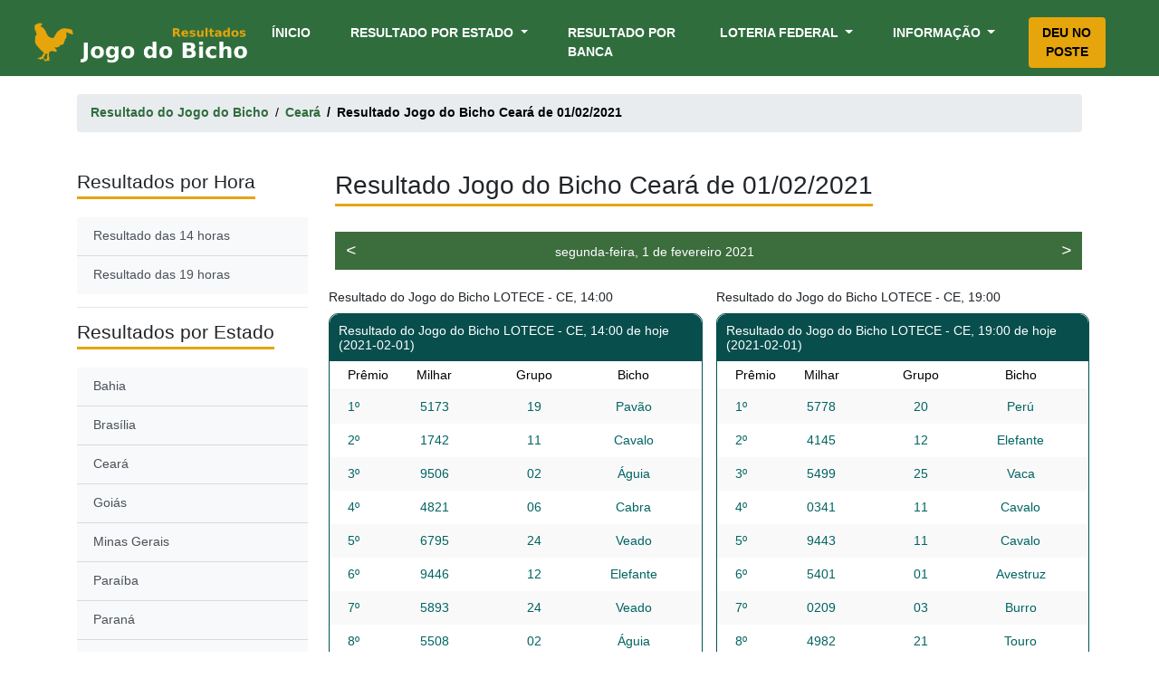

--- FILE ---
content_type: text/html; charset=UTF-8
request_url: https://resultadojogobicho.com/CE/dia/2021-02-01
body_size: 7465
content:
<!DOCTYPE html>
<html lang="pt-BR" prefix="og: http://ogp.me/ns#">
<head>


<link rel="dns-prefetch" href="https://www.googletagmanager.com/">

    <!-- Global site tag (gtag.js) - Google Analytics-->
  <script async src="https://www.googletagmanager.com/gtag/js?id=G-LVE5XKLE3X"></script>
    <script>
        window.dataLayer = window.dataLayer || [];
        function gtag(){dataLayer.push(arguments);}
        gtag('js', new Date());

        gtag('config', 'G-LVE5XKLE3X');
    </script>

    <!--
<script rel="dns-prefetch" defer src="https://use.fontawesome.com/e952c82967.js"></script>
-->


    <meta charset="UTF-8">
    <meta name="viewport" content="width=device-width, initial-scale=1">
<link rel="alternate" type="application/atom+xml" title="News" href="https://resultadojogobicho.com/feed">
    <title>Resultado Jogo do Bicho Ceará do dia 2021-02-01</title>


  
    <!--<link rel="canonical" href="https://resultadojogobicho.com/CE/dia/2021-02-01" />-->

    
<link rel="canonical" href="https://resultadojogobicho.com/CE/dia/2021-02-01" />

    <meta name="description" content="Resultado Jogo do Bicho Ceará do dia 01/02/2021. Resultados do jogo do bicho actualizada"/>


    <meta http-equiv="cache-control" content="max-age=0" />
    <meta http-equiv="cache-control" content="no-cache" />
    <meta http-equiv="pragma" content="no-cache" />


    <!-- Open Graph -->
    <meta property="og:locale" content="pt_BR">
    <meta property="og:type" content="website">

    <meta property="og:title" content="Resultado Jogo do Bicho Ceará do dia 01/02/2021 - Resultado Jogo do Bicho">
    <meta property="og:description" content="Resultado Jogo do Bicho Ceará do dia 01/02/2021. Resultados do jogo do bicho actualizada">


    <meta property="og:url" content="https://resultadojogobicho.com/CE/dia/2021-02-01">
    <meta property="og:site_name" content="Resultado Jogo do Bicho">
    <meta property="fb:app_id" content="138476201413274">
    <meta property="og:image" content="https://resultadojogobicho.com/images/bicho_logo.png">
    <meta property="og:image:secure_url" content="https://resultadojogobicho.com/images/bicho_logo.png">
    <meta property="og:image:width" content="200">
    <meta property="og:image:height" content="200">
    <meta property="og:image:alt" content="favicon">
    <meta property="og:image:type" content="image/png">

    <!-- Twitter -->
    <meta name="twitter:card" content="summary_large_image">
    <meta name="twitter:title" content="Resultado Jogo do Bicho Ceará do dia 01/02/2021 - Resultado Jogo do Bicho">
    <meta name="twitter:description" content="Resultado Jogo do Bicho Ceará do dia 01/02/2021. Resultados do jogo do bicho actualizada">

    <meta name="twitter:image" content="https://resultadojogobicho.com/images/bicho_logo.png">
    <meta name="twitter:site" content="@resultado_bicho">

   

    <!-- Add iOS meta tags and icons -->
    <link rel="apple-touch-icon" sizes="57x57" href="https://resultadojogobicho.com/images/favicons/apple-icon-57x57.png">
    <link rel="apple-touch-icon" sizes="60x60" href="https://resultadojogobicho.com/images/favicons/apple-icon-60x60.png">
    <link rel="apple-touch-icon" sizes="72x72" href="https://resultadojogobicho.com/images/favicons/apple-icon-72x72.png">
    <link rel="apple-touch-icon" sizes="76x76" href="https://resultadojogobicho.com/images/favicons/apple-icon-76x76.png">
    <link rel="apple-touch-icon" sizes="114x114" href="https://resultadojogobicho.com/images/favicons/apple-icon-114x114.png">
    <link rel="apple-touch-icon" sizes="120x120" href="https://resultadojogobicho.com/images/favicons/apple-icon-120x120.png">
    <link rel="apple-touch-icon" sizes="144x144" href="https://resultadojogobicho.com/images/favicons/apple-icon-144x144.png">
    <link rel="apple-touch-icon" sizes="152x152" href="https://resultadojogobicho.com/images/favicons/apple-icon-152x152.png">
    <link rel="apple-touch-icon" sizes="180x180" href="https://resultadojogobicho.com/images/favicons/apple-icon-180x180.png">
    <link rel="icon" type="image/png" sizes="192x192"  href="https://resultadojogobicho.com/images/favicons/android-icon-192x192.png">
    <link rel="icon" type="image/png" sizes="32x32" href="https://resultadojogobicho.com/images/favicons/favicon-32x32.png">
    <link rel="icon" type="image/png" sizes="96x96" href="https://resultadojogobicho.com/images/favicons/favicon-96x96.png">
    <link rel="icon" type="image/png" sizes="16x16" href="https://resultadojogobicho.com/images/favicons/favicon-16x16.png">

    <meta name="msapplication-TileColor" content="#ffffff">
    <meta name="msapplication-TileImage" content="https://resultadojogobicho.com/images/favicons/ms-icon-144x144.png">
    <meta name="theme-color" content="#ffffff">
<link rel="manifest" href="/manifest.webmanifest">

    <link media="all" href="/css/app.css?id=c5cf0d11129fcfe69777?v=2" rel="stylesheet">

        <style>
        .table-contents{
            border: 1px solid #aaa;
            padding: 10px;
            background: #edf6ff;
            margin-bottom: 2rem;
        }

        .list-group-item>img {

            height: 50px;
        }


        .grade-extracao h3 {
            font-size: 1.1rem !important;
            padding-top: 11px;
            color: #333;
        }
        .grade-extracao p{
            margin-bottom: 0rem !important;
            color:black;
        }
        @media (max-width: 900px) 
 {
        .desktopimage {
        display: none;
      }

      .mobileimage {
        display: block !important;
      }
   
}
.mobileimage {
                display: none;}
    </style>

   
    </style>



</head>

<body itemscope itemtype="http://schema.org/WebPage">
<style>
.img-fluid.mobile {
  display: none;
}

@media  only screen and (max-device-width: 480px) {
  .img-fluid {
    display: none;
  }
  .img-fluid.mobile {
    display: block;
  }
}
    </style>
<!-- 
<div class="">
    <a href="https://megabicho.com" target="_blank">
    <img src="/images/Pushdown_desktop_mega.jpg" class="img-fluid careerpage">
</a>
<a href="https://megabicho.com" target="_blank">
    <img src="/images/Pushdown_mobile_mega.jpg" class="img-fluid careerpage mobile">
    </a>
</div>
 -->
  <!--   <div data-banner-slot data-device="mobile" data-size="mobile"></div>-->
<div class="clever-core-ads" ></div>





<div class="site ">

    <header class="container-fluid" itemscope="itemscope" itemtype="http://schema.org/WPHeader">


    <nav class="navbar navbar-expand-lg navbar-light " itemscope="itemscope" itemtype="http://schema.org/SiteNavigationElement">
        <a class="navbar-brand" href="https://resultadojogobicho.com"><img alt="Resultado Jogo do Bicho" width="250" height="51" title="Resultado Jogo do Bicho" src="/images/logo.png"></a>


        <button class="navbar-toggler" type="button" data-toggle="collapse" data-target="#navbarNavDropdown" aria-controls="navbarNavDropdown" aria-expanded="false" aria-label="Toggle navigation">
            <span class="navbar-toggler-icon"></span>
        </button>
        <div class="collapse navbar-collapse" id="navbarNavDropdown">
            <ul class="navbar-nav ml-auto">
                <li class="nav-item active">
                    <a class="nav-link" href="https://resultadojogobicho.com">Ínicio <span class="sr-only">(current)</span></a>
                </li>
                <li class="nav-item dropdown">
                    <a class="nav-link dropdown-toggle" href="#" id="navbarDropdownMenuLink_result" data-toggle="dropdown" aria-haspopup="true" aria-expanded="false">
                        Resultado por Estado
                    </a>
                    <div class="dropdown-menu" aria-labelledby="navbarDropdownMenuLink_result">
                        <a class="dropdown-item" href="https://resultadojogobicho.com/BA" itemprop="url">Bahia</a>
                        <a class="dropdown-item" href="https://resultadojogobicho.com/DF" itemprop="url">Brasília</a>
                        <a class="dropdown-item" href="https://resultadojogobicho.com/CE" itemprop="url">Ceará</a>
                        <a class="dropdown-item" href="https://resultadojogobicho.com/GO" itemprop="url">Goiás</a>
                        <a class="dropdown-item" href="https://resultadojogobicho.com/MG" itemprop="url">Minas Gerais</a>
                        <a class="dropdown-item" href="https://resultadojogobicho.com/PB" itemprop="url">Paraíba</a>
                        <a class="dropdown-item" href="https://resultadojogobicho.com/PR" itemprop="url">Paraná</a>
                        <a class="dropdown-item" href="https://resultadojogobicho.com/PE" itemprop="url">Pernambuco</a>
                        <a class="dropdown-item" href="https://resultadojogobicho.com/RJ" itemprop="url">Rio de Janeiro</a>
                        <a class="dropdown-item" href="https://resultadojogobicho.com/RN" itemprop="url">Rio Grande do Norte</a>
                        <a class="dropdown-item" href="https://resultadojogobicho.com/RS" itemprop="url">Rio Grande do Sul</a>
                        <a class="dropdown-item" href="https://resultadojogobicho.com/SP" itemprop="url">São Paulo</a>
                        <a class="dropdown-item" href="https://resultadojogobicho.com/SE" itemprop="url">Sergipe</a>
                    </div>
                </li>
                <li class="nav-item">
                    <a class="nav-link" href="https://resultadojogobicho.com/resultados-por-banca" itemprop="url">Resultado por Banca</a>
                </li>
                <li class="nav-item dropdown">
                    <a class="nav-link dropdown-toggle" href="#" id="navbarDropdownMenuLink_fed" data-toggle="dropdown" aria-haspopup="true" aria-expanded="false">
                        Loteria Federal
                    </a>
                    <div class="dropdown-menu " aria-labelledby="navbarDropdownMenuLink_fed">
                        <a class="dropdown-item" href="https://resultadojogobicho.com/resultados-da-federal" itemprop="url">Resultado Federal</a>


                    </div>
                </li>

             

                <li class="nav-item dropdown">
                    <a class="nav-link dropdown-toggle" style="margin-right: 0" href="#" id="navbarDropdownMenuLink_info" data-toggle="dropdown" aria-haspopup="true" aria-expanded="false">
                        Informação
                    </a>
                    <div class="dropdown-menu dropdown-menu-right" aria-labelledby="navbarDropdownMenuLink_info">
                        <a class="dropdown-item" href="https://resultadojogobicho.com/bichos" itemprop="url">Grupo dos Bichos</a>
                        <a class="dropdown-item" href="https://resultadojogobicho.com/horarios" itemprop="url">Horários dos Sorteios</a>
                        <a class="dropdown-item" href="https://resultadojogobicho.com/como-jogar-no-jogo-do-bicho" itemprop="url">Como jogar?</a>
                        
                     


                    </div>
                </li>

                <li class="nav-item"  style="margin-left: 30px;">
                    <a class="nav-link " style="color:black;    background: #e6a60b;
    /*padding: 10px 15px !important;*/
    border-radius: 4px;
    transition: .5s ease;
    text-align: center;
    justify-content: center;" href="https://resultadojogobicho.com/deu-no-poste" itemprop="url" >Deu no Poste</a>
                </li>

            </ul>
        </div>
    </nav>


</header>


    <main>

    
    <div class="container">
        <nav aria-label="breadcrumb">
            <ol class="breadcrumb" itemscope itemtype="http://schema.org/BreadcrumbList">
                <li class="breadcrumb-item" itemprop="itemListElement" itemscope
                    itemtype="http://schema.org/ListItem">
                    <a href="https://resultadojogobicho.com" itemprop="item"><span itemprop="name">Resultado do Jogo do Bicho</span></a>
                    <meta itemprop="position" content="1" />
                </li>
                <li class="breadcrumb-item" itemprop="itemListElement" itemscope
                    itemtype="http://schema.org/ListItem">
                    <a href="https://resultadojogobicho.com/CE/dia/2021-02-01" itemprop="item"><span itemprop="name">Ceará</span></a>
                    <meta itemprop="position" content="2" />
                </li>
                <li class="breadcrumb-item active" aria-current="page" itemscope
                    itemtype="http://schema.org/ListItem"><span itemprop="name">Resultado Jogo do Bicho Ceará de 01/02/2021</span>
                    <meta itemprop="position" content="3" /></li>
                    
            </ol>
        </nav>
    </div>



    <section class="mt-5 results-details">

        <div class="container">
            <div class="row">
                <div class="col-xl-3 col-lg-3 left-sidebar">
                                        <div class="" id="sidebar-wrapper">
                        <div class="sidebar-heading mb-expand"><h2><span>Resultados por Hora</span></h2> </div>
                        <div class="list-group list-group-flush">
                                                                                            <a href="https://resultadojogobicho.com/CE/dia/2021-02-01/14-horas" title="Resultado das 14 horas" class="list-group-item list-group-item-action bg-light">Resultado das 14 horas</a>
                                                                                            <a href="https://resultadojogobicho.com/CE/dia/2021-02-01/19-horas" title="Resultado das 19 horas" class="list-group-item list-group-item-action bg-light">Resultado das 19 horas</a>
                                                    </div>
                    </div>
                    <hr>
                    

                    <div class="" id="sidebar-wrapper">
                        <div class="sidebar-heading mb-expand"><h2><span>Resultados por Estado</span></h2> </div>
                        <div class="list-group list-group-flush">
                            <a class="list-group-item list-group-item-action bg-light" href="https://resultadojogobicho.com/BA">Bahia</a>
<a class="list-group-item list-group-item-action bg-light" href="https://resultadojogobicho.com/DF">Brasília</a>
<a class="list-group-item list-group-item-action bg-light" href="https://resultadojogobicho.com/CE">Ceará</a>
<a class="list-group-item list-group-item-action bg-light" href="https://resultadojogobicho.com/GO">Goiás</a>
<a class="list-group-item list-group-item-action bg-light" href="https://resultadojogobicho.com/MG">Minas Gerais</a>
<a class="list-group-item list-group-item-action bg-light" href="https://resultadojogobicho.com/PB">Paraíba</a>
<a class="list-group-item list-group-item-action bg-light" href="https://resultadojogobicho.com/PR">Paraná</a>
<a class="list-group-item list-group-item-action bg-light" href="https://resultadojogobicho.com/PE">Pernambuco</a>
<a class="list-group-item list-group-item-action bg-light" href="https://resultadojogobicho.com/RJ">Rio de Janeiro</a>
<a class="list-group-item list-group-item-action bg-light" href="https://resultadojogobicho.com/RN">Rio Grande do Norte</a>
<a class="list-group-item list-group-item-action bg-light" href="https://resultadojogobicho.com/RS">Rio Grande do Sul</a>
<a class="list-group-item list-group-item-action bg-light" href="https://resultadojogobicho.com/SP">São Paulo</a>
<a class="list-group-item list-group-item-action bg-light" href="https://resultadojogobicho.com/SE">Sergipe</a>
                        </div>
                    </div>






                </div>

                <div class="col-xl-9 col-lg-9">
                    <h1><span>Resultado Jogo do Bicho Ceará de 01/02/2021</span></h1>


                    <div class="row borderless-content places">
                        <style>

    span.pull-left a, span.pull-right a {
        color: white;
        font-size: 19px;
    }

    .main-box.back-forward-div {
        background: #3c6d3d;
        color: white;
        padding: 0px 9px 0 9px;
        height:42px;
    }
    i.fa.fa-arrow-left {
    width: 16.3px;
    height: 21px;
}

</style>

   <div class="col-12 mb-2">
   <!-- <a href="https://megabicho.com" target="_blank">
    <img src="/images/Pushdown_desktop_mega.jpg" class="img-fluid careerpage">
</a>-->
<a rel="sponsored" href="https://megabicho.com/?ref=resultadojogobicho.com&page=CE" target="_blank">
    <img src="/images/mobile_push.webp" class="img-fluid careerpage mobile">
    </a>
</div>

<div class="col col-md-12">
    <div class="main-box back-forward-div" style="line-height:42px; ">

        <span class="pull-left"><a style="padding:3px" data-toggle="tooltip" data-placement="top" data-html="true" title="Resultado do jogo do bicho do dia 01/02/2021" href="https://resultadojogobicho.com/CE/dia/2021-01-31" title=""><i class="fa fa-arrow-left"><</i></a></span>

                    <span class="pull-right" style="float:right"><a style="padding:3px" data-toggle="tooltip" data-placement="top" data-html="true" title="Resultado do jogo do bicho do dia 01/02/2021" href="https://resultadojogobicho.com/CE/dia/2021-02-02" title=""><i class="fa fa-arrow-right">></i></a></span>
                <div class="text-center" style="display:inline-block;width:80%">segunda-feira, 1 de fevereiro 2021</div>
            </div>
</div>



                        
                            <style>
    div.addthis_inline_share_toolbox {
        text-align: center;
        padding: 10px 15px 5px 15px;
        background: #254f4d;
    }
    .at4-follow-inner {
        display: none;
    }

    button.update_results {
        background: #545454;
        color: white;
        padding: 5px;
        border-radius: 5px;
        margin-bottom: 10px;
        border:none;
    }
</style>
<!-- Go to www.addthis.com/dashboard to customize your tools
<script type="text/javascript" src="//s7.addthis.com/js/300/addthis_widget.js#pubid=ra-5bede24fbc40a527"></script> -->



<div class="col-sm-12 col-md-6 col-lg-6 result-column mt-4">
    <h3 class="g"><!--Resultado do Jogo do Bicho 10h - BA--> Resultado do Jogo do Bicho LOTECE - CE, 14:00 </h3>
    <div class="results-summary-container results-complete-table">
        <div class="details results-summary">
            <div class="rs-title" style="background-color: #084e4d;">
                <div class="">
                    <h3><!--Resultado de Hoje
                        <small>(20/10/2020)--> Resultado do Jogo do Bicho LOTECE - CE, 14:00  de hoje (2021-02-01)</small>
                    </h3>
                </div>
            </div>
            <div class="rs-head">
                <div class="rs-posicao">
                    <span>Prêmio</span>
                </div>
                <div class="rs-numero">
                    <span>Milhar</span>
                </div>
                <div class="rs-grupo">
                    <span>Grupo</span>
                </div>
                <div class="rs-animal">
                    <span>Bicho</span>
                </div>
            </div>

            <div class="rs-body">

                                <div class="rs-row-container" data-terms="">

                                                                <div class="rs-row ">
                        <div class="rs-posicao" data-title="Posição">
                            <span>1º</span>
                        </div>
                        <div class="rs-numero" data-title="Número">
                            <span>5173</span>
                        </div>
                        <div class="rs-grupo" data-title="Grupo">
                            <span>19 </span>
                        </div>
                        <div class="rs-animal" data-title="Animal">
                            Pavão
                        </div>
                    </div>
                                            <div class="rs-row ">
                        <div class="rs-posicao" data-title="Posição">
                            <span>2º</span>
                        </div>
                        <div class="rs-numero" data-title="Número">
                            <span>1742</span>
                        </div>
                        <div class="rs-grupo" data-title="Grupo">
                            <span>11 </span>
                        </div>
                        <div class="rs-animal" data-title="Animal">
                            Cavalo
                        </div>
                    </div>
                                            <div class="rs-row ">
                        <div class="rs-posicao" data-title="Posição">
                            <span>3º</span>
                        </div>
                        <div class="rs-numero" data-title="Número">
                            <span>9506</span>
                        </div>
                        <div class="rs-grupo" data-title="Grupo">
                            <span>02 </span>
                        </div>
                        <div class="rs-animal" data-title="Animal">
                            Águia
                        </div>
                    </div>
                                            <div class="rs-row ">
                        <div class="rs-posicao" data-title="Posição">
                            <span>4º</span>
                        </div>
                        <div class="rs-numero" data-title="Número">
                            <span>4821</span>
                        </div>
                        <div class="rs-grupo" data-title="Grupo">
                            <span>06 </span>
                        </div>
                        <div class="rs-animal" data-title="Animal">
                            Cabra
                        </div>
                    </div>
                                            <div class="rs-row ">
                        <div class="rs-posicao" data-title="Posição">
                            <span>5º</span>
                        </div>
                        <div class="rs-numero" data-title="Número">
                            <span>6795</span>
                        </div>
                        <div class="rs-grupo" data-title="Grupo">
                            <span>24 </span>
                        </div>
                        <div class="rs-animal" data-title="Animal">
                            Veado
                        </div>
                    </div>
                                            <div class="rs-row ">
                        <div class="rs-posicao" data-title="Posição">
                            <span>6º</span>
                        </div>
                        <div class="rs-numero" data-title="Número">
                            <span>9446</span>
                        </div>
                        <div class="rs-grupo" data-title="Grupo">
                            <span>12 </span>
                        </div>
                        <div class="rs-animal" data-title="Animal">
                            Elefante
                        </div>
                    </div>
                                            <div class="rs-row ">
                        <div class="rs-posicao" data-title="Posição">
                            <span>7º</span>
                        </div>
                        <div class="rs-numero" data-title="Número">
                            <span>5893</span>
                        </div>
                        <div class="rs-grupo" data-title="Grupo">
                            <span>24 </span>
                        </div>
                        <div class="rs-animal" data-title="Animal">
                            Veado
                        </div>
                    </div>
                                            <div class="rs-row ">
                        <div class="rs-posicao" data-title="Posição">
                            <span>8º</span>
                        </div>
                        <div class="rs-numero" data-title="Número">
                            <span>5508</span>
                        </div>
                        <div class="rs-grupo" data-title="Grupo">
                            <span>02 </span>
                        </div>
                        <div class="rs-animal" data-title="Animal">
                            Águia
                        </div>
                    </div>
                                            <div class="rs-row ">
                        <div class="rs-posicao" data-title="Posição">
                            <span>9º</span>
                        </div>
                        <div class="rs-numero" data-title="Número">
                            <span>9024</span>
                        </div>
                        <div class="rs-grupo" data-title="Grupo">
                            <span>06 </span>
                        </div>
                        <div class="rs-animal" data-title="Animal">
                            Cabra
                        </div>
                    </div>
                                            <div class="rs-row ">
                        <div class="rs-posicao" data-title="Posição">
                            <span>10º</span>
                        </div>
                        <div class="rs-numero" data-title="Número">
                            <span>7799</span>
                        </div>
                        <div class="rs-grupo" data-title="Grupo">
                            <span>25 </span>
                        </div>
                        <div class="rs-animal" data-title="Animal">
                            Vaca
                        </div>
                    </div>
                                            
                </div>

                
                    <!-- Go to www.addthis.com/dashboard to customize your tools 
                    <div class="addthis_inline_share_toolbox"></div>-->
<style>

.fluid {
  display: flex;
}
.fluid a {
  flex-grow: 1;
  margin-right: 0.25rem;
}
.fluid a:last-child {
  margin-right: 0rem;
}
.btn-social,
.btn-social:visited,
.btn-social:focus,
.btn-social:hover,
.btn-social:active {
  color: #ffffff !important;
  text-decoration: none;
  transition: opacity .15s ease-in-out;
}
.btn-social:hover,
.btn-social:active {
 opacity: .75 !important;

}
.btn-fb {
  background-color: #3b5998;
    color: white;
}
.btn-tw {
  background-color: #1da1f2;
    color: white;
}
.btn-in {
  background-color: #0077b5;
    color: white;
}
.btn-gp {
  background-color: #db4437;
}
.btn-rd {
  background-color: #ff4500;
}
.btn-hn {
  background-color: #ff4000;
}
.btn-wu{
    background-color:rgb(77, 194, 71);
      color: white;
}
.btn-tg{
    background-color:rgb(0, 136, 204);
    color: white;
}

.fluid.soci{
        text-align: center;
    padding: 10px 15px 5px 15px;
    background: #254f4d;
}


</style>




 <div class="fluid soci">
    <a rel=”nofollow” class="btn btn-sm btn-social btn-fb" href="https://www.facebook.com/sharer/sharer.php?u=https://resultadojogobicho.com/CE/dia/2021-02-01" target="_blank" title="Share this post on Facebook">
        <i class="fa fa-facebook"></i> Facebook
    </a>
      <a rel=”nofollow” class="btn btn-sm btn-social btn-tw" href="https://twitter.com/intent/tweet?text=Resultado do Jogo do Bicho&amp;url=https://resultadojogobicho.com/CE/dia/2021-02-01" target="_blank" title="Share this post on Twitter">
        <i class="fa fa-twitter"></i> Twitter
    </a>
    <a rel=”nofollow” class="btn btn-sm btn-social btn-wu" href="whatsapp://send?text=https://resultadojogobicho.com/CE/dia/2021-02-01" data-action="share/whatsapp/share"  target="_blank" title="Partilhe no WhatsApp">
      <i class="fa fa-whatsapp" data-fa-transform="grow-2"></i> WhatsApp
    </a>
    <a rel=”nofollow” class="btn btn-sm btn-social btn-tg" href="tg://msg?text=https://resultadojogobicho.com/CE/dia/2021-02-01" target="_blank" title="Share this post on Google Plus">
      <i class="fa fa-telegram" data-fa-transform="grow-2"></i> Telegram
    </a>
 
  
  </div>
                    <div class="rs-row-container" data-terms=""></div>

                                </div>

           

        </div>


    </div>
     
</div>
          
                                    
                            <style>
    div.addthis_inline_share_toolbox {
        text-align: center;
        padding: 10px 15px 5px 15px;
        background: #254f4d;
    }
    .at4-follow-inner {
        display: none;
    }

    button.update_results {
        background: #545454;
        color: white;
        padding: 5px;
        border-radius: 5px;
        margin-bottom: 10px;
        border:none;
    }
</style>
<!-- Go to www.addthis.com/dashboard to customize your tools
<script type="text/javascript" src="//s7.addthis.com/js/300/addthis_widget.js#pubid=ra-5bede24fbc40a527"></script> -->



<div class="col-sm-12 col-md-6 col-lg-6 result-column mt-4">
    <h3 class="g"><!--Resultado do Jogo do Bicho 10h - BA--> Resultado do Jogo do Bicho LOTECE - CE, 19:00 </h3>
    <div class="results-summary-container results-complete-table">
        <div class="details results-summary">
            <div class="rs-title" style="background-color: #084e4d;">
                <div class="">
                    <h3><!--Resultado de Hoje
                        <small>(20/10/2020)--> Resultado do Jogo do Bicho LOTECE - CE, 19:00  de hoje (2021-02-01)</small>
                    </h3>
                </div>
            </div>
            <div class="rs-head">
                <div class="rs-posicao">
                    <span>Prêmio</span>
                </div>
                <div class="rs-numero">
                    <span>Milhar</span>
                </div>
                <div class="rs-grupo">
                    <span>Grupo</span>
                </div>
                <div class="rs-animal">
                    <span>Bicho</span>
                </div>
            </div>

            <div class="rs-body">

                                <div class="rs-row-container" data-terms="">

                                                                <div class="rs-row ">
                        <div class="rs-posicao" data-title="Posição">
                            <span>1º</span>
                        </div>
                        <div class="rs-numero" data-title="Número">
                            <span>5778</span>
                        </div>
                        <div class="rs-grupo" data-title="Grupo">
                            <span>20 </span>
                        </div>
                        <div class="rs-animal" data-title="Animal">
                            Perú
                        </div>
                    </div>
                                            <div class="rs-row ">
                        <div class="rs-posicao" data-title="Posição">
                            <span>2º</span>
                        </div>
                        <div class="rs-numero" data-title="Número">
                            <span>4145</span>
                        </div>
                        <div class="rs-grupo" data-title="Grupo">
                            <span>12 </span>
                        </div>
                        <div class="rs-animal" data-title="Animal">
                            Elefante
                        </div>
                    </div>
                                            <div class="rs-row ">
                        <div class="rs-posicao" data-title="Posição">
                            <span>3º</span>
                        </div>
                        <div class="rs-numero" data-title="Número">
                            <span>5499</span>
                        </div>
                        <div class="rs-grupo" data-title="Grupo">
                            <span>25 </span>
                        </div>
                        <div class="rs-animal" data-title="Animal">
                            Vaca
                        </div>
                    </div>
                                            <div class="rs-row ">
                        <div class="rs-posicao" data-title="Posição">
                            <span>4º</span>
                        </div>
                        <div class="rs-numero" data-title="Número">
                            <span>0341</span>
                        </div>
                        <div class="rs-grupo" data-title="Grupo">
                            <span>11 </span>
                        </div>
                        <div class="rs-animal" data-title="Animal">
                            Cavalo
                        </div>
                    </div>
                                            <div class="rs-row ">
                        <div class="rs-posicao" data-title="Posição">
                            <span>5º</span>
                        </div>
                        <div class="rs-numero" data-title="Número">
                            <span>9443</span>
                        </div>
                        <div class="rs-grupo" data-title="Grupo">
                            <span>11 </span>
                        </div>
                        <div class="rs-animal" data-title="Animal">
                            Cavalo
                        </div>
                    </div>
                                            <div class="rs-row ">
                        <div class="rs-posicao" data-title="Posição">
                            <span>6º</span>
                        </div>
                        <div class="rs-numero" data-title="Número">
                            <span>5401</span>
                        </div>
                        <div class="rs-grupo" data-title="Grupo">
                            <span>01 </span>
                        </div>
                        <div class="rs-animal" data-title="Animal">
                            Avestruz
                        </div>
                    </div>
                                            <div class="rs-row ">
                        <div class="rs-posicao" data-title="Posição">
                            <span>7º</span>
                        </div>
                        <div class="rs-numero" data-title="Número">
                            <span>0209</span>
                        </div>
                        <div class="rs-grupo" data-title="Grupo">
                            <span>03 </span>
                        </div>
                        <div class="rs-animal" data-title="Animal">
                            Burro
                        </div>
                    </div>
                                            <div class="rs-row ">
                        <div class="rs-posicao" data-title="Posição">
                            <span>8º</span>
                        </div>
                        <div class="rs-numero" data-title="Número">
                            <span>4982</span>
                        </div>
                        <div class="rs-grupo" data-title="Grupo">
                            <span>21 </span>
                        </div>
                        <div class="rs-animal" data-title="Animal">
                            Touro
                        </div>
                    </div>
                                            <div class="rs-row ">
                        <div class="rs-posicao" data-title="Posição">
                            <span>9º</span>
                        </div>
                        <div class="rs-numero" data-title="Número">
                            <span>9080</span>
                        </div>
                        <div class="rs-grupo" data-title="Grupo">
                            <span>20 </span>
                        </div>
                        <div class="rs-animal" data-title="Animal">
                            Perú
                        </div>
                    </div>
                                            <div class="rs-row ">
                        <div class="rs-posicao" data-title="Posição">
                            <span>10º</span>
                        </div>
                        <div class="rs-numero" data-title="Número">
                            <span>9254</span>
                        </div>
                        <div class="rs-grupo" data-title="Grupo">
                            <span>14 </span>
                        </div>
                        <div class="rs-animal" data-title="Animal">
                            Gato
                        </div>
                    </div>
                                            
                </div>

                
                    <!-- Go to www.addthis.com/dashboard to customize your tools 
                    <div class="addthis_inline_share_toolbox"></div>-->
<style>

.fluid {
  display: flex;
}
.fluid a {
  flex-grow: 1;
  margin-right: 0.25rem;
}
.fluid a:last-child {
  margin-right: 0rem;
}
.btn-social,
.btn-social:visited,
.btn-social:focus,
.btn-social:hover,
.btn-social:active {
  color: #ffffff !important;
  text-decoration: none;
  transition: opacity .15s ease-in-out;
}
.btn-social:hover,
.btn-social:active {
 opacity: .75 !important;

}
.btn-fb {
  background-color: #3b5998;
    color: white;
}
.btn-tw {
  background-color: #1da1f2;
    color: white;
}
.btn-in {
  background-color: #0077b5;
    color: white;
}
.btn-gp {
  background-color: #db4437;
}
.btn-rd {
  background-color: #ff4500;
}
.btn-hn {
  background-color: #ff4000;
}
.btn-wu{
    background-color:rgb(77, 194, 71);
      color: white;
}
.btn-tg{
    background-color:rgb(0, 136, 204);
    color: white;
}

.fluid.soci{
        text-align: center;
    padding: 10px 15px 5px 15px;
    background: #254f4d;
}


</style>




 <div class="fluid soci">
    <a rel=”nofollow” class="btn btn-sm btn-social btn-fb" href="https://www.facebook.com/sharer/sharer.php?u=https://resultadojogobicho.com/CE/dia/2021-02-01" target="_blank" title="Share this post on Facebook">
        <i class="fa fa-facebook"></i> Facebook
    </a>
      <a rel=”nofollow” class="btn btn-sm btn-social btn-tw" href="https://twitter.com/intent/tweet?text=Resultado do Jogo do Bicho&amp;url=https://resultadojogobicho.com/CE/dia/2021-02-01" target="_blank" title="Share this post on Twitter">
        <i class="fa fa-twitter"></i> Twitter
    </a>
    <a rel=”nofollow” class="btn btn-sm btn-social btn-wu" href="whatsapp://send?text=https://resultadojogobicho.com/CE/dia/2021-02-01" data-action="share/whatsapp/share"  target="_blank" title="Partilhe no WhatsApp">
      <i class="fa fa-whatsapp" data-fa-transform="grow-2"></i> WhatsApp
    </a>
    <a rel=”nofollow” class="btn btn-sm btn-social btn-tg" href="tg://msg?text=https://resultadojogobicho.com/CE/dia/2021-02-01" target="_blank" title="Share this post on Google Plus">
      <i class="fa fa-telegram" data-fa-transform="grow-2"></i> Telegram
    </a>
 
  
  </div>
                    <div class="rs-row-container" data-terms=""></div>

                                </div>

           

        </div>


    </div>
     
</div>
                         
                    </div>

                    <div class="row mt-3">
    <div class="col">

        <h2><span>Já viu nossos palpites do dia?</span></h2>
        <!--<a style="color:#2f6d3d;text-decoration: underline" href="" target="_blank" class="default">Clique e Veja os <b>Palpites do dia</b> do Jogo do Bicho.</a>-->


        <h4 class=""><strong>Gerador de Palpites Aleatórios</strong></h4>
        <p>Esta ferramenta é um gerador de números aleatórios, portanto não há garantias de acerto.</p>

        <form>
            <div class="col-xs-12 form-group">
                <label for="m">Milhar</label>
                <input id="m" name="m" class="form-control number" type="number" minlength="4" maxlength="4" value="" readonly="">
            </div>


            <div class="col-xs-12 form-group">
                <label for="c">Centena</label>
                <input id="c" name="c" class="form-control number" type="number" minlength="3" maxlength="3" value="" readonly="">
            </div>


            <div class="col-xs-12 form-group">
                <label for="d">Dezena</label>
                <input id="d" name="d" class="form-control number" type="number" minlength="2" maxlength="2" value="" readonly="">
            </div>


            <div class="col-xs-12 form-group">
                <label for="g">Grupo</label>
                <input id="g" name="g" class="form-control number" value="" readonly="">
            </div>


            <div class="col-xs-12 form-group">
                <label for="df">Dezena da Fortuna</label>
                <input id="df" name="df" class="form-control number" value="" readonly="">
            </div>

            <div class="col-xs-12  form-group">
                <button class="btn btn-success btn-lg btn-block btn_generate" style="    background: #e6a610;
    color: white;
    border-color: #e6a610;" type="button">GERAR</button>
            </div>
        </form>
    </div>
</div>




                </div>

            </div>
        </div>

    </section>
    <br>






    

    </main>


    <footer>
    <section id="footer">
        <div class="container">
            <div class="row  text-xs-left text-sm-left text-md-left">
                <div class="col-xs-12 col-sm-4 col-md-4">
                    <h5><span>Jogo do Bicho por Estado</span></h5>
                    <ul class="list-unstyled quick-links">
                        <li><a href="https://resultadojogobicho.com/BA">Jogo do Bicho da Bahia</a></li>
                        <li><a href="https://resultadojogobicho.com/DF">Jogo do Bicho de Brasília (DF)</a></li>
                        <li><a href="https://resultadojogobicho.com/CE">Jogo do Bicho do Ceará</a></li>
                        <li><a href="https://resultadojogobicho.com/GO">Jogo do Bicho de Goiás</a></li>
                        <li><a href="https://resultadojogobicho.com/MG">Jogo do Bicho de Minas Gerais</a></li>
                        <li><a href="https://resultadojogobicho.com/PB">Jogo do Bicho da Paraíba</a></li>
                        <li><a href="https://resultadojogobicho.com/PR">Jogo do Bicho do Paraná</a></li>
                        <li><a href="https://resultadojogobicho.com/PE">Jogo do Bicho de Pernambuco</a></li>
                        <li><a href="https://resultadojogobicho.com/RJ">Jogo do Bicho do Rio de Janeiro</a></li>
                        <li><a href="https://resultadojogobicho.com/RN">Jogo do Bicho do Rio Grande do Norte</a></li>
                        <li><a href="https://resultadojogobicho.com/RS">Jogo do Bicho do Rio Grande do Sul</a></li>
                        <li><a href="https://resultadojogobicho.com/SP">Jogo do Bicho de São Paulo</a></li>
                        <li><a href="https://resultadojogobicho.com/SE">Jogo do Bicho de Sergipe</a></li>


                    </ul>
                </div>
                <div class="col-xs-12 col-sm-4 col-md-4">

                    <h5><span>Deu no Poste</span></h5>
                    <ul class="list-unstyled quick-links">
                        <li><a href="https://resultadojogobicho.com/deu-no-poste">Deu no Poste de Hoje</a></li>
                        <li ><a href="https://resultadojogobicho.com/resultado-do-jogo-do-bicho-de-ontem">Deu no Poste de Ontem</a></li>

                    </ul>
                    <br>

                    <h5><span>Federal Jogo do Bicho</span></h5>
                    <ul class="list-unstyled quick-links">
                        <li><a href="https://resultadojogobicho.com/resultados-da-federal">Loteria da Federal</a></li>
                        <li style="display: none"><a href="">Estatísticas Federal</a></li>

                    </ul>
                    <br>
                    <h5><span>Resultado por Banca</span></h5>
                    <ul class="list-unstyled quick-links">
                        <li><a href="https://resultadojogobicho.com/resultados-por-banca">Lista de Bancas</a></li>

                    </ul>
                </div>
                <div class="col-xs-12 col-sm-4 col-md-4">
                    <h5><span>Palpites e Ferramentas</span></h5>
                    <ul class="list-unstyled quick-links">
                        <li style="color:white">Palpites do Dia (Brevemente)</li>
                    </ul>
<br>
                    <h5><span>Informação</span></h5>
                    <ul class="list-unstyled quick-links">
                        <li><a href="https://resultadojogobicho.com/bichos">Grupo dos Bichos</a></li>
                        <li><a href="https://resultadojogobicho.com/horarios">Horários dos Sorteios</a></li>
                        <li><a href="https://resultadojogobicho.com/puxada-do-jogo-do-bicho">Puxadas do Jogo do Bicho</a></li>
                        
                     
                         <li class="d-none d-sm-block"><a target="_blank" href="https://feeds.feedburner.com/resultadosjogobicho" title="Feed rss">Feed rss</a></li>
                
                       
                         

                    </ul>
                </div>
            </div>
            <div class="row">
                <div class="col-xs-12 col-sm-12 col-md-12 mt-2 mt-sm-5">
                    <ul class="list-unstyled list-inline social text-center">
                        <li class="list-inline-item"><a target="_blank" href="https://www.facebook.com/resultadojogobicho/"><i style="font-size: 19px;" class="fa fa-facebook fa-fw"></i></a></li>
                        <li class="list-inline-item"><a target="_blank" href="https://www.instagram.com/resultadodojogodobicho/"><i style="font-size: 19px;" class="fa fa-instagram fa-fw"></i></a></li>
                        <li class="list-inline-item"><a href="mail:contato@resultadojogobicho.com" target="_blank"><i style="font-size: 19px;" class="fa fa-envelope fa-fw"></i></a></li>
                    </ul>
                </div>
                <hr>
            </div>
            <div class="row">
                <div class="col-xs-12 col-sm-12 col-md-12 mt-2 mt-sm-2 text-center text-white copyright">
                    <p><small>Declaramos que não possuimos nenhum vínculo com quem opera ou promove o Jogo do Bicho. Os resultados do Jogo do Bicho aqui expostos são extraídos de fontes disponíveis nas mídias escritas e faladas, onde são amplamente divulgados. As demais informações como métodos e modalidades foram enviadas pelos próprios usuários e extraídas de sites conhecidos na internet, como por exemplo o How Stuff Works. Ressaltamos ainda que não fazemos apostas do Bicho e nem indicamos onde fazê-las. Nossa única intenção é disponibilizar este espaço para os fãs desse jogo de bicho que há muito tempo faz parte da nossa</small></p>

                    <br>
                    
                    <p class="h6"><a rel="nofollow" class="text-green ml-2" href="https://resultadojogobicho.com/termos-de-uso">Termos de Uso</a> | <a rel="nofollow" class="text-green ml-2" href="https://resultadojogobicho.com/politica-de-privacidade" >Politíca de Privacidade</a> | <a rel="nofollow" class="text-green ml-2" href="https://resultadojogobicho.com/declaracao-de-intencoes-e-praticas">Declaração de Intenções e Práticas</a></p>
                    <br>
                    <p class="h6">© Todos os direitos reservados.<a class="text-green ml-2" href="https://resultadojogobicho.com" target="_blank">Resultados Jogo do Bicho</a></p>
                </div>
                <hr>
            </div>
        </div>
    </section>
 
    
</footer>
    

</div>

<a class="add-button" style="display: block;"><button class="btn btn-outline">Baixar app</button></a>

<script src="/js/app.js?id=ffb387d2f0f40a58d5c9"></script>





    <script>
        $(function () {
            $('[data-toggle="tooltip"]').tooltip();

            $( ".mb-expand" ).click(function() {

                if($('.mb-expand').css('cursor') == 'pointer'){
                    $(this).siblings('.list-group').toggle();
                }

            });
        })


    </script>
<script type="text/javascript">
    $( "#sticky-container-closer" ).click(function() {
  $(".sticky-footer").hide();
});

    $('#close-bn-1').click(function(event) {
    event.preventDefault();
    $('#bn-1').hide();
});

</script>
<!--<script async src="https://cloudinfo.pt/ads/banner.js"></script>-->


<script data-cfasync="false" type="text/javascript" id="clever-core">
    /* <![CDATA[ */
    (function (document, window) {
        var a, c = document.createElement("script"), f = window.frameElement;

        c.id= "CleverCoreLoader76340";
        c.src = "https://scripts.cleverwebserver.com/ae73c1edace2417aa439df1a58081057.js";
        c.async = !0;
        c.type = "text/javascript";
        c.setAttribute("data-target",window.name|| (f && f.getAttribute("id")));
        c.setAttribute("data-callback", "put-your-callback-function-here");
        c.setAttribute("data-callback-url-click", "put-your-click-macro-here");
        c.setAttribute("data-callback-url-view", "put-your-view-macro-here");
        try {
            a = parent.document.getElementsByTagName("script")[0] || document.getElementsByTagName("script")[0];
        } catch (e) {
            a = !1;
        }
        a || (a = document.getElementsByTagName("head")[0] || document.getElementsByTagName("body")[0]);
        a.parentNode.insertBefore(c, a);
    })(document, window);
    /* ]]> */
</script>





 
  
      <!-- <script type="text/javascript" src="https://bo.megabicho.com/scripts/banner.js" async></script>-->

     
</script>

</body>
</html>
